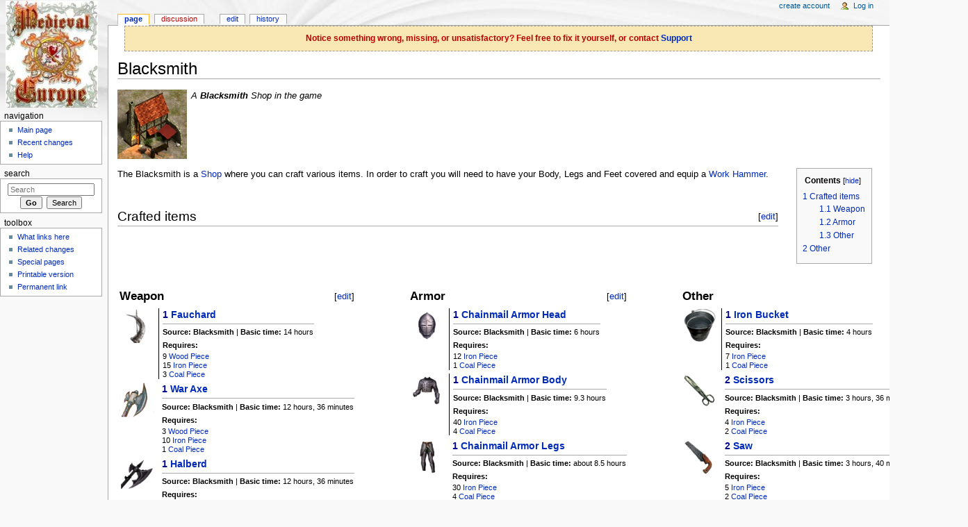

--- FILE ---
content_type: text/html; charset=UTF-8
request_url: https://wiki.medieval-europe.eu/index.php?title=Blacksmith
body_size: 7454
content:
<!DOCTYPE html>
<html lang="en" dir="ltr" class="client-nojs">
<head>
<title>Blacksmith - Medieval Europe</title>
<meta charset="UTF-8" />
<meta name="generator" content="MediaWiki 1.20.3" />
<link rel="alternate" type="application/x-wiki" title="Edit" href="/index.php?title=Blacksmith&amp;action=edit" />
<link rel="edit" title="Edit" href="/index.php?title=Blacksmith&amp;action=edit" />
<link rel="shortcut icon" href="/favicon.ico" />
<link rel="search" type="application/opensearchdescription+xml" href="/opensearch_desc.php" title="Medieval Europe (en)" />
<link rel="EditURI" type="application/rsd+xml" href="https://wiki.medieval-europe.eu/api.php?action=rsd" />
<link rel="alternate" type="application/atom+xml" title="Medieval Europe Atom feed" href="/index.php?title=Special:RecentChanges&amp;feed=atom" />
<link rel="stylesheet" href="https://wiki.medieval-europe.eu/load.php?debug=false&amp;lang=en&amp;modules=mediawiki.legacy.commonPrint%2Cshared%7Cskins.monobook&amp;only=styles&amp;skin=monobook&amp;*" />
<!--[if IE 6]><link rel="stylesheet" href="/skins/monobook/IE60Fixes.css?303" media="screen" /><![endif]-->
<!--[if IE 7]><link rel="stylesheet" href="/skins/monobook/IE70Fixes.css?303" media="screen" /><![endif]--><meta name="ResourceLoaderDynamicStyles" content="" />
<link rel="stylesheet" href="https://wiki.medieval-europe.eu/load.php?debug=false&amp;lang=en&amp;modules=site&amp;only=styles&amp;skin=monobook&amp;*" />
<style>a:lang(ar),a:lang(ckb),a:lang(fa),a:lang(kk-arab),a:lang(mzn),a:lang(ps),a:lang(ur){text-decoration:none}
/* cache key: medieval_wiki:resourceloader:filter:minify-css:7:942add635a5e13c6074607012cb20c56 */</style>

<script src="https://wiki.medieval-europe.eu/load.php?debug=false&amp;lang=en&amp;modules=startup&amp;only=scripts&amp;skin=monobook&amp;*"></script>
<script>if(window.mw){
mw.config.set({"wgCanonicalNamespace":"","wgCanonicalSpecialPageName":false,"wgNamespaceNumber":0,"wgPageName":"Blacksmith","wgTitle":"Blacksmith","wgCurRevisionId":23082,"wgArticleId":472,"wgIsArticle":true,"wgAction":"view","wgUserName":null,"wgUserGroups":["*"],"wgCategories":["Shop","ItemsNoImage"],"wgBreakFrames":false,"wgPageContentLanguage":"en","wgSeparatorTransformTable":["",""],"wgDigitTransformTable":["",""],"wgDefaultDateFormat":"dmy","wgMonthNames":["","January","February","March","April","May","June","July","August","September","October","November","December"],"wgMonthNamesShort":["","Jan","Feb","Mar","Apr","May","Jun","Jul","Aug","Sep","Oct","Nov","Dec"],"wgRelevantPageName":"Blacksmith","wgRestrictionEdit":[],"wgRestrictionMove":[]});
}</script><script>if(window.mw){
mw.loader.implement("user.options",function(){mw.user.options.set({"ccmeonemails":0,"cols":80,"date":"default","diffonly":0,"disablemail":0,"disablesuggest":0,"editfont":"default","editondblclick":0,"editsection":1,"editsectiononrightclick":0,"enotifminoredits":0,"enotifrevealaddr":0,"enotifusertalkpages":1,"enotifwatchlistpages":0,"extendwatchlist":0,"externaldiff":0,"externaleditor":0,"fancysig":0,"forceeditsummary":0,"gender":"unknown","hideminor":0,"hidepatrolled":0,"imagesize":2,"justify":0,"math":1,"minordefault":0,"newpageshidepatrolled":0,"nocache":0,"noconvertlink":0,"norollbackdiff":0,"numberheadings":0,"previewonfirst":0,"previewontop":1,"quickbar":5,"rcdays":7,"rclimit":50,"rememberpassword":0,"rows":25,"searchlimit":20,"showhiddencats":0,"showjumplinks":1,"shownumberswatching":1,"showtoc":1,"showtoolbar":1,"skin":"monobook","stubthreshold":0,"thumbsize":2,"underline":2,"uselivepreview":0,"usenewrc":0,"watchcreations":0,"watchdefault":0,"watchdeletion":0,"watchlistdays":3,
"watchlisthideanons":0,"watchlisthidebots":0,"watchlisthideliu":0,"watchlisthideminor":0,"watchlisthideown":0,"watchlisthidepatrolled":0,"watchmoves":0,"wllimit":250,"variant":"en","language":"en","searchNs0":true,"searchNs1":false,"searchNs2":false,"searchNs3":false,"searchNs4":false,"searchNs5":false,"searchNs6":false,"searchNs7":false,"searchNs8":false,"searchNs9":false,"searchNs10":false,"searchNs11":false,"searchNs12":false,"searchNs13":false,"searchNs14":false,"searchNs15":false});;},{},{});mw.loader.implement("user.tokens",function(){mw.user.tokens.set({"editToken":"+\\","watchToken":false});;},{},{});
/* cache key: medieval_wiki:resourceloader:filter:minify-js:7:c89fc005766e312c555f83b307d08d63 */
}</script>
<script>if(window.mw){
mw.loader.load(["mediawiki.page.startup","mediawiki.legacy.wikibits","mediawiki.legacy.ajax"]);
}</script>
</head>
<body class="mediawiki ltr sitedir-ltr ns-0 ns-subject page-Blacksmith skin-monobook action-view">
<div id="globalWrapper">
<div id="column-content"><div id="content" class="mw-body-primary">
	<a id="top"></a>
	<div id="siteNotice"><div id="localNotice" lang="en" dir="ltr"><div class="evidencebox" style="text-align:center">Notice something wrong, missing, or unsatisfactory? Feel free to fix it yourself, or contact <a rel="nofollow" class="external text" href="http://support.medieval-europe.eu">Support</a></div>
</div></div>
	<h1 id="firstHeading" class="firstHeading"><span dir="auto">Blacksmith</span></h1>
	<div id="bodyContent" class="mw-body">
		<div id="siteSub">From Medieval Europe</div>
		<div id="contentSub"></div>
		<div id="jump-to-nav" class="mw-jump">Jump to: <a href="#column-one">navigation</a>, <a href="#searchInput">search</a></div>

		<!-- start content -->
<div id="mw-content-text" lang="en" dir="ltr" class="mw-content-ltr"><div class="floatleft"><a href="/index.php?title=File:Blacksmith.jpg" class="image"><img alt="Blacksmith.jpg" src="/images/e/eb/Blacksmith.jpg" width="100" height="100" /></a></div><i>A <b>Blacksmith</b> Shop in the game</i>
<p><br style="clear:both" />
</p>
<div style="float:right;margin: 0 1em 2em 2em;"><table id="toc" class="toc"><tr><td><div id="toctitle"><h2>Contents</h2></div>
<ul>
<li class="toclevel-1 tocsection-1"><a href="#Crafted_items"><span class="tocnumber">1</span> <span class="toctext">Crafted items</span></a>
<ul>
<li class="toclevel-2 tocsection-2"><a href="#Weapon"><span class="tocnumber">1.1</span> <span class="toctext">Weapon</span></a></li>
<li class="toclevel-2 tocsection-3"><a href="#Armor"><span class="tocnumber">1.2</span> <span class="toctext">Armor</span></a></li>
<li class="toclevel-2 tocsection-4"><a href="#Other"><span class="tocnumber">1.3</span> <span class="toctext">Other</span></a></li>
</ul>
</li>
<li class="toclevel-1 tocsection-5"><a href="#Other_2"><span class="tocnumber">2</span> <span class="toctext">Other</span></a></li>
</ul>
</td></tr></table>
</div>
<p>The Blacksmith is a <a href="/index.php?title=Workshops" title="Workshops" class="mw-redirect">Shop</a> where you can craft various items. In order to craft you will need to have your Body, Legs and Feet covered and equip a <a href="/index.php?title=Work_Hammer" title="Work Hammer">Work Hammer</a>.
</p><p><br />
</p>
<h2><span class="editsection">[<a href="/index.php?title=Blacksmith&amp;action=edit&amp;section=1" title="Edit section: Crafted items">edit</a>]</span> <span class="mw-headline" id="Crafted_items"> Crafted items </span></h2>
<table>

<tr valign="top">
<td style="padding-right: 6em;">
<h3><span class="editsection">[<a href="/index.php?title=Blacksmith&amp;action=edit&amp;section=2" title="Edit section: Weapon">edit</a>]</span> <span class="mw-headline" id="Weapon">Weapon</span></h3>
<table border="0" cellpadding="0" cellspacing="0" style="font-size: 11px; text-align: left;margin: 0;margin-bottom: 0.5em;padding: 0; border-collapse: collapse;">

<tr style="padding: 0; margin:0">
<td valign="top" style="padding-right: 0.5em;"> <div class="center"><div class="floatnone"><a href="/index.php?title=File:Fauchard.png" class="image"><img alt="Fauchard.png" src="/images/thumb/5/5a/Fauchard.png/50px-Fauchard.png" width="50" height="50" /></a></div></div>
</td>
<td style="width: 1px; margin: 0; padding: 0; background: black;">
</td>
<td style="padding-left: 0.5em; white-space:nowrap"> <span style="font-size: 14px;color:darkblue"><b>1 <a href="/index.php?title=Fauchard" title="Fauchard">Fauchard</a></b> </span><hr /> <b>Source:</b> <strong class="selflink">Blacksmith</strong> | <b>Basic&#160;time:</b> 14 hours<br /><b>Requires:</b><p style="line-height: 1.2em; margin-top:0;margin-bottom:0;padding-top:0;padding-bottom:0;">9 <a href="/index.php?title=Wood_Piece" title="Wood Piece">Wood Piece</a><br />15 <a href="/index.php?title=Iron_Piece" title="Iron Piece">Iron Piece</a><br />3 <a href="/index.php?title=Coal_Piece" title="Coal Piece">Coal Piece</a></p>
</td></tr></table>
<table border="0" cellpadding="0" cellspacing="0" style="font-size: 11px; text-align: left;margin: 0;margin-bottom: 0.5em;padding: 0; border-collapse: collapse;">

<tr style="padding: 0; margin:0">
<td valign="top" style="padding-right: 0.5em;"> <div class="center"><div class="floatnone"><a href="/index.php?title=File:Greataxe.png" class="image"><img alt="Greataxe.png" src="/images/thumb/0/0b/Greataxe.png/50px-Greataxe.png" width="50" height="50" /></a></div></div>
</td>
<td style="width: 1px; margin: 0; padding: 0; background: black;">
</td>
<td style="padding-left: 0.5em; white-space:nowrap"> <span style="font-size: 14px;color:darkblue"><b>1 <a href="/index.php?title=War_Axe" title="War Axe">War Axe</a></b> </span><hr /> <b>Source:</b> <strong class="selflink">Blacksmith</strong> | <b>Basic&#160;time:</b> 12 hours, 36 minutes<br /><b>Requires:</b><p style="line-height: 1.2em; margin-top:0;margin-bottom:0;padding-top:0;padding-bottom:0;">3 <a href="/index.php?title=Wood_Piece" title="Wood Piece">Wood Piece</a><br />10 <a href="/index.php?title=Iron_Piece" title="Iron Piece">Iron Piece</a><br />1 <a href="/index.php?title=Coal_Piece" title="Coal Piece">Coal Piece</a></p>
</td></tr></table>
<table border="0" cellpadding="0" cellspacing="0" style="font-size: 11px; text-align: left;margin: 0;margin-bottom: 0.5em;padding: 0; border-collapse: collapse;">

<tr style="padding: 0; margin:0">
<td valign="top" style="padding-right: 0.5em;"> <div class="center"><div class="floatnone"><a href="/index.php?title=File:Halberd.png" class="image"><img alt="Halberd.png" src="/images/thumb/1/12/Halberd.png/50px-Halberd.png" width="50" height="50" /></a></div></div>
</td>
<td style="width: 1px; margin: 0; padding: 0; background: black;">
</td>
<td style="padding-left: 0.5em; white-space:nowrap"> <span style="font-size: 14px;color:darkblue"><b>1 <a href="/index.php?title=Halberd" title="Halberd">Halberd</a></b> </span><hr /> <b>Source:</b> <strong class="selflink">Blacksmith</strong> | <b>Basic&#160;time:</b> 12 hours, 36 minutes<br /><b>Requires:</b><p style="line-height: 1.2em; margin-top:0;margin-bottom:0;padding-top:0;padding-bottom:0;">9 <a href="/index.php?title=Wood_Piece" title="Wood Piece">Wood Piece</a><br />15 <a href="/index.php?title=Iron_Piece" title="Iron Piece">Iron Piece</a><br />3 <a href="/index.php?title=Coal_Piece" title="Coal Piece">Coal Piece</a></p>
</td></tr></table>
<table border="0" cellpadding="0" cellspacing="0" style="font-size: 11px; text-align: left;margin: 0;margin-bottom: 0.5em;padding: 0; border-collapse: collapse;">

<tr style="padding: 0; margin:0">
<td valign="top" style="padding-right: 0.5em;"> <div class="center"><div class="floatnone"><a href="/index.php?title=File:Longsword.png" class="image"><img alt="Longsword.png" src="/images/thumb/3/34/Longsword.png/50px-Longsword.png" width="50" height="50" /></a></div></div>
</td>
<td style="width: 1px; margin: 0; padding: 0; background: black;">
</td>
<td style="padding-left: 0.5em; white-space:nowrap"> <span style="font-size: 14px;color:darkblue"><b>1 <a href="/index.php?title=Longsword" title="Longsword">Longsword</a></b> </span><hr /> <b>Source:</b> <strong class="selflink">Blacksmith</strong> | <b>Basic&#160;time:</b> 12 hours<br /><b>Requires:</b><p style="line-height: 1.2em; margin-top:0;margin-bottom:0;padding-top:0;padding-bottom:0;">2 <a href="/index.php?title=Wood_Piece" title="Wood Piece">Wood Piece</a><br />15 <a href="/index.php?title=Iron_Piece" title="Iron Piece">Iron Piece</a><br />2 <a href="/index.php?title=Coal_Piece" title="Coal Piece">Coal Piece</a></p>
</td></tr></table>
<table border="0" cellpadding="0" cellspacing="0" style="font-size: 11px; text-align: left;margin: 0;margin-bottom: 0.5em;padding: 0; border-collapse: collapse;">

<tr style="padding: 0; margin:0">
<td valign="top" style="padding-right: 0.5em;"> <div class="center"><div class="floatnone"><a href="/index.php?title=File:Mace.png" class="image"><img alt="Mace.png" src="/images/thumb/6/63/Mace.png/50px-Mace.png" width="50" height="50" /></a></div></div>
</td>
<td style="width: 1px; margin: 0; padding: 0; background: black;">
</td>
<td style="padding-left: 0.5em; white-space:nowrap"> <span style="font-size: 14px;color:darkblue"><b>1 <a href="/index.php?title=Mace" title="Mace">Mace</a></b> </span><hr /> <b>Source:</b> <strong class="selflink">Blacksmith</strong> | <b>Basic&#160;time:</b> 10 hours<br /><b>Requires:</b><p style="line-height: 1.2em; margin-top:0;margin-bottom:0;padding-top:0;padding-bottom:0;">4 <a href="/index.php?title=Wood_Piece" title="Wood Piece">Wood Pieces</a><br />10 <a href="/index.php?title=Iron_Piece" title="Iron Piece">Iron Pieces</a><br />1 <a href="/index.php?title=Coal_Piece" title="Coal Piece">Coal Pieces</a></p>
</td></tr></table>
<table border="0" cellpadding="0" cellspacing="0" style="font-size: 11px; text-align: left;margin: 0;margin-bottom: 0.5em;padding: 0; border-collapse: collapse;">

<tr style="padding: 0; margin:0">
<td valign="top" style="padding-right: 0.5em;"> <div class="center"><div class="floatnone"><a href="/index.php?title=File:Morningstar.png" class="image"><img alt="Morningstar.png" src="/images/thumb/4/49/Morningstar.png/50px-Morningstar.png" width="50" height="50" /></a></div></div>
</td>
<td style="width: 1px; margin: 0; padding: 0; background: black;">
</td>
<td style="padding-left: 0.5em; white-space:nowrap"> <span style="font-size: 14px;color:darkblue"><b>1 <a href="/index.php?title=Morning_Star" title="Morning Star">Morning Star</a></b> </span><hr /> <b>Source:</b> <strong class="selflink">Blacksmith</strong> | <b>Basic&#160;time:</b> 10 hours<br /><b>Requires:</b><p style="line-height: 1.2em; margin-top:0;margin-bottom:0;padding-top:0;padding-bottom:0;">6 <a href="/index.php?title=Wood_Piece" title="Wood Piece">Wood Piece</a><br />12 <a href="/index.php?title=Iron_Piece" title="Iron Piece">Iron Piece</a><br />1 <a href="/index.php?title=Coal_Piece" title="Coal Piece">Coal Piece</a></p>
</td></tr></table>
<table border="0" cellpadding="0" cellspacing="0" style="font-size: 11px; text-align: left;margin: 0;margin-bottom: 0.5em;padding: 0; border-collapse: collapse;">

<tr style="padding: 0; margin:0">
<td valign="top" style="padding-right: 0.5em;"> <div class="center"><div class="floatnone"><a href="/index.php?title=File:Scimitar.png" class="image"><img alt="Scimitar.png" src="/images/thumb/e/e5/Scimitar.png/50px-Scimitar.png" width="50" height="50" /></a></div></div>
</td>
<td style="width: 1px; margin: 0; padding: 0; background: black;">
</td>
<td style="padding-left: 0.5em; white-space:nowrap"> <span style="font-size: 14px;color:darkblue"><b>1 <a href="/index.php?title=Scimitar" title="Scimitar">Scimitar</a></b> </span><hr /> <b>Source:</b> <strong class="selflink">Blacksmith</strong> | <b>Basic&#160;time:</b> 10 hours<br /><b>Requires:</b><p style="line-height: 1.2em; margin-top:0;margin-bottom:0;padding-top:0;padding-bottom:0;">2 <a href="/index.php?title=Wood_Piece" title="Wood Piece">Wood Piece</a><br />14 <a href="/index.php?title=Iron_Piece" title="Iron Piece">Iron Piece</a><br />1 <a href="/index.php?title=Coal_Piece" title="Coal Piece">Coal Piece</a></p>
</td></tr></table>
<table border="0" cellpadding="0" cellspacing="0" style="font-size: 11px; text-align: left;margin: 0;margin-bottom: 0.5em;padding: 0; border-collapse: collapse;">

<tr style="padding: 0; margin:0">
<td valign="top" style="padding-right: 0.5em;"> <div class="center"><div class="floatnone"><a href="/index.php?title=File:Short_sword.png" class="image"><img alt="Short sword.png" src="/images/thumb/3/35/Short_sword.png/50px-Short_sword.png" width="50" height="50" /></a></div></div>
</td>
<td style="width: 1px; margin: 0; padding: 0; background: black;">
</td>
<td style="padding-left: 0.5em; white-space:nowrap"> <span style="font-size: 14px;color:darkblue"><b>1 <a href="/index.php?title=Short_Sword" title="Short Sword">Short Sword</a></b> </span><hr /> <b>Source:</b> <strong class="selflink">Blacksmith</strong> | <b>Basic&#160;time:</b> 8 hours<br /><b>Requires:</b><p style="line-height: 1.2em; margin-top:0;margin-bottom:0;padding-top:0;padding-bottom:0;">2 <a href="/index.php?title=Wood_Piece" title="Wood Piece">Wood Piece</a><br />10 <a href="/index.php?title=Iron_Piece" title="Iron Piece">Iron Piece</a><br />1 <a href="/index.php?title=Coal_Piece" title="Coal Piece">Coal Piece</a></p>
</td></tr></table>
<table border="0" cellpadding="0" cellspacing="0" style="font-size: 11px; text-align: left;margin: 0;margin-bottom: 0.5em;padding: 0; border-collapse: collapse;">

<tr style="padding: 0; margin:0">
<td valign="top" style="padding-right: 0.5em;"> <div class="center"><div class="floatnone"><a href="/index.php?title=File:Warhammer.png" class="image"><img alt="Warhammer.png" src="/images/thumb/a/a5/Warhammer.png/50px-Warhammer.png" width="50" height="50" /></a></div></div>
</td>
<td style="width: 1px; margin: 0; padding: 0; background: black;">
</td>
<td style="padding-left: 0.5em; white-space:nowrap"> <span style="font-size: 14px;color:darkblue"><b>1 <a href="/index.php?title=War_Hammer" title="War Hammer">War Hammer</a></b> </span><hr /> <b>Source:</b> <strong class="selflink">Blacksmith</strong> | <b>Basic&#160;time:</b> 10 hours<br /><b>Requires:</b><p style="line-height: 1.2em; margin-top:0;margin-bottom:0;padding-top:0;padding-bottom:0;">6 <a href="/index.php?title=Wood_Piece" title="Wood Piece">Wood Piece</a><br />10 <a href="/index.php?title=Iron_Piece" title="Iron Piece">Iron Piece</a><br />1 <a href="/index.php?title=Coal_Piece" title="Coal Piece">Coal Piece</a></p>
</td></tr></table>
</td>
<td style="padding-right: 6em;">
<h3><span class="editsection">[<a href="/index.php?title=Blacksmith&amp;action=edit&amp;section=3" title="Edit section: Armor">edit</a>]</span> <span class="mw-headline" id="Armor">Armor</span></h3>
<table border="0" cellpadding="0" cellspacing="0" style="font-size: 11px; text-align: left;margin: 0;margin-bottom: 0.5em;padding: 0; border-collapse: collapse;">

<tr style="padding: 0; margin:0">
<td valign="top" style="padding-right: 0.5em;"> <div class="center"><div class="floatnone"><a href="/index.php?title=File:Chainmail_armor_head.png" class="image"><img alt="Chainmail armor head.png" src="/images/thumb/1/1e/Chainmail_armor_head.png/50px-Chainmail_armor_head.png" width="50" height="50" /></a></div></div>
</td>
<td style="width: 1px; margin: 0; padding: 0; background: black;">
</td>
<td style="padding-left: 0.5em; white-space:nowrap"> <span style="font-size: 14px;color:darkblue"><b>1 <a href="/index.php?title=Chainmail_Armor_Head" title="Chainmail Armor Head">Chainmail Armor Head</a></b> </span><hr /> <b>Source:</b> <strong class="selflink">Blacksmith</strong> | <b>Basic&#160;time:</b> 6 hours<br /><b>Requires:</b><p style="line-height: 1.2em; margin-top:0;margin-bottom:0;padding-top:0;padding-bottom:0;">12 <a href="/index.php?title=Iron_Piece" title="Iron Piece">Iron Piece</a><br />1 <a href="/index.php?title=Coal_Piece" title="Coal Piece">Coal Piece</a></p>
</td></tr></table>
<table border="0" cellpadding="0" cellspacing="0" style="font-size: 11px; text-align: left;margin: 0;margin-bottom: 0.5em;padding: 0; border-collapse: collapse;">

<tr style="padding: 0; margin:0">
<td valign="top" style="padding-right: 0.5em;"> <div class="center"><div class="floatnone"><a href="/index.php?title=File:Chainmail_armor_body.png" class="image"><img alt="Chainmail armor body.png" src="/images/thumb/0/0f/Chainmail_armor_body.png/50px-Chainmail_armor_body.png" width="50" height="50" /></a></div></div>
</td>
<td style="width: 1px; margin: 0; padding: 0; background: black;">
</td>
<td style="padding-left: 0.5em; white-space:nowrap"> <span style="font-size: 14px;color:darkblue"><b>1 <a href="/index.php?title=Chainmail_Armor_Body" title="Chainmail Armor Body">Chainmail Armor Body</a></b> </span><hr /> <b>Source:</b> <strong class="selflink">Blacksmith</strong> | <b>Basic&#160;time:</b> 9.3 hours<br /><b>Requires:</b><p style="line-height: 1.2em; margin-top:0;margin-bottom:0;padding-top:0;padding-bottom:0;">40 <a href="/index.php?title=Iron_Piece" title="Iron Piece">Iron Piece</a><br />4 <a href="/index.php?title=Coal_Piece" title="Coal Piece">Coal Piece</a></p>
</td></tr></table>
<table border="0" cellpadding="0" cellspacing="0" style="font-size: 11px; text-align: left;margin: 0;margin-bottom: 0.5em;padding: 0; border-collapse: collapse;">

<tr style="padding: 0; margin:0">
<td valign="top" style="padding-right: 0.5em;"> <div class="center"><div class="floatnone"><a href="/index.php?title=File:Chainmail_armor_legs.png" class="image"><img alt="Chainmail armor legs.png" src="/images/thumb/d/df/Chainmail_armor_legs.png/50px-Chainmail_armor_legs.png" width="50" height="50" /></a></div></div>
</td>
<td style="width: 1px; margin: 0; padding: 0; background: black;">
</td>
<td style="padding-left: 0.5em; white-space:nowrap"> <span style="font-size: 14px;color:darkblue"><b>1 <a href="/index.php?title=Chainmail_Armor_Legs" title="Chainmail Armor Legs">Chainmail Armor Legs</a></b> </span><hr /> <b>Source:</b> <strong class="selflink">Blacksmith</strong> | <b>Basic&#160;time:</b> about 8.5 hours<br /><b>Requires:</b><p style="line-height: 1.2em; margin-top:0;margin-bottom:0;padding-top:0;padding-bottom:0;">30 <a href="/index.php?title=Iron_Piece" title="Iron Piece">Iron Piece</a><br />4 <a href="/index.php?title=Coal_Piece" title="Coal Piece">Coal Piece</a></p>
</td></tr></table>
<table border="0" cellpadding="0" cellspacing="0" style="font-size: 11px; text-align: left;margin: 0;margin-bottom: 0.5em;padding: 0; border-collapse: collapse;">

<tr style="padding: 0; margin:0">
<td valign="top" style="padding-right: 0.5em;"> <div class="center"><div class="floatnone"><a href="/index.php?title=File:Chainmail_armor_feet.png" class="image"><img alt="Chainmail armor feet.png" src="/images/thumb/5/50/Chainmail_armor_feet.png/50px-Chainmail_armor_feet.png" width="50" height="50" /></a></div></div>
</td>
<td style="width: 1px; margin: 0; padding: 0; background: black;">
</td>
<td style="padding-left: 0.5em; white-space:nowrap"> <span style="font-size: 14px;color:darkblue"><b>1 <a href="/index.php?title=Chainmail_Armor_Feet" title="Chainmail Armor Feet">Chainmail Armor Feet</a></b> </span><hr /> <b>Source:</b> <strong class="selflink">Blacksmith</strong> | <b>Basic&#160;time:</b> about 8.5 hours<br /><b>Requires:</b><p style="line-height: 1.2em; margin-top:0;margin-bottom:0;padding-top:0;padding-bottom:0;">15 <a href="/index.php?title=Iron_Piece" title="Iron Piece">Iron Piece</a><br />2 <a href="/index.php?title=Coal_Piece" title="Coal Piece">Coal Piece</a></p>
</td></tr></table>
<table border="0" cellpadding="0" cellspacing="0" style="font-size: 11px; text-align: left;margin: 0;margin-bottom: 0.5em;padding: 0; border-collapse: collapse;">

<tr style="padding: 0; margin:0">
<td valign="top" style="padding-right: 0.5em;"> <div class="center"><div class="floatnone"><a href="/index.php?title=File:Chainmail_armor_shield.png" class="image"><img alt="Chainmail armor shield.png" src="/images/thumb/f/f3/Chainmail_armor_shield.png/50px-Chainmail_armor_shield.png" width="50" height="50" /></a></div></div>
</td>
<td style="width: 1px; margin: 0; padding: 0; background: black;">
</td>
<td style="padding-left: 0.5em; white-space:nowrap"> <span style="font-size: 14px;color:darkblue"><b>1 <a href="/index.php?title=Chainmail_Armor_Shield" title="Chainmail Armor Shield">Chainmail Armor Shield</a></b> </span><hr /> <b>Source:</b> <strong class="selflink">Blacksmith</strong> | <b>Basic&#160;time:</b> 8 hours<br /><b>Requires:</b><p style="line-height: 1.2em; margin-top:0;margin-bottom:0;padding-top:0;padding-bottom:0;">20 <a href="/index.php?title=Iron_Piece" title="Iron Piece">Iron Piece</a><br />2 <a href="/index.php?title=Coal_Piece" title="Coal Piece">Coal Piece</a></p>
</td></tr></table>
<table border="0" cellpadding="0" cellspacing="0" style="font-size: 11px; text-align: left;margin: 0;margin-bottom: 0.5em;padding: 0; border-collapse: collapse;">

<tr style="padding: 0; margin:0">
<td valign="top" style="padding-right: 0.5em;"> <div class="center"><div class="floatnone"><a href="/index.php?title=File:Iron_helmet_2.png" class="image"><img alt="Iron helmet 2.png" src="/images/thumb/c/c2/Iron_helmet_2.png/50px-Iron_helmet_2.png" width="50" height="50" /></a></div></div>
</td>
<td style="width: 1px; margin: 0; padding: 0; background: black;">
</td>
<td style="padding-left: 0.5em; white-space:nowrap"> <span style="font-size: 14px;color:darkblue"><b>1 <a href="/index.php?title=Platemail_Armor_Head" title="Platemail Armor Head">Platemail Armor Head</a></b> </span><hr /> <b>Source:</b> <strong class="selflink">Blacksmith</strong> | <b>Basic&#160;time:</b> 8 hours<br /><b>Requires:</b><p style="line-height: 1.2em; margin-top:0;margin-bottom:0;padding-top:0;padding-bottom:0;">20 <a href="/index.php?title=Iron_Piece" title="Iron Piece">Iron Piece</a><br />2<a href="/index.php?title=Coal_Piece" title="Coal Piece">Coal Piece</a></p>
</td></tr></table>
<table border="0" cellpadding="0" cellspacing="0" style="font-size: 11px; text-align: left;margin: 0;margin-bottom: 0.5em;padding: 0; border-collapse: collapse;">

<tr style="padding: 0; margin:0">
<td valign="top" style="padding-right: 0.5em;"> <div class="center"><div class="floatnone"><a href="/index.php?title=File:Plate_armor.png" class="image"><img alt="Plate armor.png" src="/images/thumb/9/9b/Plate_armor.png/50px-Plate_armor.png" width="50" height="50" /></a></div></div>
</td>
<td style="width: 1px; margin: 0; padding: 0; background: black;">
</td>
<td style="padding-left: 0.5em; white-space:nowrap"> <span style="font-size: 14px;color:darkblue"><b>1 <a href="/index.php?title=Platemail_Armor_Body" title="Platemail Armor Body">Platemail Armor Body</a></b> </span><hr /> <b>Source:</b> <strong class="selflink">Blacksmith</strong> | <b>Basic&#160;time:</b> 12 hours<br /><b>Requires:</b><p style="line-height: 1.2em; margin-top:0;margin-bottom:0;padding-top:0;padding-bottom:0;">70 <a href="/index.php?title=Iron_Piece" title="Iron Piece">Iron Piece</a><br />7 <a href="/index.php?title=Coal_Piece" title="Coal Piece">Coal Piece</a></p>
</td></tr></table>
<table border="0" cellpadding="0" cellspacing="0" style="font-size: 11px; text-align: left;margin: 0;margin-bottom: 0.5em;padding: 0; border-collapse: collapse;">

<tr style="padding: 0; margin:0">
<td valign="top" style="padding-right: 0.5em;"> <div class="center"><div class="floatnone"><a href="/index.php?title=File:Platemail_armor_legs.png" class="image"><img alt="Platemail armor legs.png" src="/images/thumb/e/e2/Platemail_armor_legs.png/50px-Platemail_armor_legs.png" width="50" height="50" /></a></div></div>
</td>
<td style="width: 1px; margin: 0; padding: 0; background: black;">
</td>
<td style="padding-left: 0.5em; white-space:nowrap"> <span style="font-size: 14px;color:darkblue"><b>1 <a href="/index.php?title=Platemail_Armor_Legs" title="Platemail Armor Legs">Platemail Armor Legs</a></b> </span><hr /> <b>Source:</b> <strong class="selflink">Blacksmith</strong> | <b>Basic&#160;time:</b> 10 hours<br /><b>Requires:</b><p style="line-height: 1.2em; margin-top:0;margin-bottom:0;padding-top:0;padding-bottom:0;">50 <a href="/index.php?title=Iron_Piece" title="Iron Piece">Iron Piece</a><br />5<a href="/index.php?title=Coal_Piece" title="Coal Piece">Coal Piece</a></p>
</td></tr></table>
<table border="0" cellpadding="0" cellspacing="0" style="font-size: 11px; text-align: left;margin: 0;margin-bottom: 0.5em;padding: 0; border-collapse: collapse;">

<tr style="padding: 0; margin:0">
<td valign="top" style="padding-right: 0.5em;"> <div class="center"><div class="floatnone"><a href="/index.php?title=File:Iron_shoes_armor_1.png" class="image"><img alt="Iron shoes armor 1.png" src="/images/thumb/a/a4/Iron_shoes_armor_1.png/50px-Iron_shoes_armor_1.png" width="50" height="50" /></a></div></div>
</td>
<td style="width: 1px; margin: 0; padding: 0; background: black;">
</td>
<td style="padding-left: 0.5em; white-space:nowrap"> <span style="font-size: 14px;color:darkblue"><b>1 <a href="/index.php?title=Platemail_Armor_Feet" title="Platemail Armor Feet">Platemail Armor Feet</a></b> </span><hr /> <b>Source:</b> <strong class="selflink">Blacksmith</strong> | <b>Basic&#160;time:</b> 8 hours<br /><b>Requires:</b><p style="line-height: 1.2em; margin-top:0;margin-bottom:0;padding-top:0;padding-bottom:0;">20 <a href="/index.php?title=Iron_Piece" title="Iron Piece">Iron Piece</a><br />2 <a href="/index.php?title=Coal_Piece" title="Coal Piece">Coal Piece</a></p>
</td></tr></table>
<table border="0" cellpadding="0" cellspacing="0" style="font-size: 11px; text-align: left;margin: 0;margin-bottom: 0.5em;padding: 0; border-collapse: collapse;">

<tr style="padding: 0; margin:0">
<td valign="top" style="padding-right: 0.5em;"> <div class="center"><div class="floatnone"><a href="/index.php?title=File:Iron_normanshield_1.png" class="image"><img alt="Iron normanshield 1.png" src="/images/thumb/6/60/Iron_normanshield_1.png/50px-Iron_normanshield_1.png" width="50" height="50" /></a></div></div>
</td>
<td style="width: 1px; margin: 0; padding: 0; background: black;">
</td>
<td style="padding-left: 0.5em; white-space:nowrap"> <span style="font-size: 14px;color:darkblue"><b>1 <a href="/index.php?title=Platemail_Armor_Shield" title="Platemail Armor Shield">Platemail Armor Shield</a></b> </span><hr /> <b>Source:</b> <strong class="selflink">Blacksmith</strong> | <b>Basic&#160;time:</b> 10.6 hours<br /><b>Requires:</b><p style="line-height: 1.2em; margin-top:0;margin-bottom:0;padding-top:0;padding-bottom:0;">50 <a href="/index.php?title=Iron_Piece" title="Iron Piece">Iron Piece</a><br />5 <a href="/index.php?title=Coal_Piece" title="Coal Piece">Coal Piece</a></p>
</td></tr></table>
<table border="0" cellpadding="0" cellspacing="0" style="font-size: 11px; text-align: left;margin: 0;margin-bottom: 0.5em;padding: 0; border-collapse: collapse;">

<tr style="padding: 0; margin:0">
<td valign="top" style="padding-right: 0.5em;"> <div class="center"><div class="floatnone"><a href="/index.php?title=File:Wooden_normanshield_1.png" class="image"><img alt="Wooden normanshield 1.png" src="/images/thumb/e/ea/Wooden_normanshield_1.png/50px-Wooden_normanshield_1.png" width="50" height="50" /></a></div></div>
</td>
<td style="width: 1px; margin: 0; padding: 0; background: black;">
</td>
<td style="padding-left: 0.5em; white-space:nowrap"> <span style="font-size: 14px;color:darkblue"><b>1 <a href="/index.php?title=Wooden_Norman_Shield" title="Wooden Norman Shield">Wooden Norman Shield</a></b> </span><hr /> <b>Source:</b> <a href="/index.php?title=Carpenter" title="Carpenter">Carpenter</a> | <b>Basic&#160;time:</b> 8&#160;hours<br /><b>Requires:</b><p style="line-height: 1.2em; margin-top:0;margin-bottom:0;padding-top:0;padding-bottom:0;">20 <a href="/index.php?title=Wood_Piece" title="Wood Piece">Wood Piece</a></p>
</td></tr></table>
</td>
<td style="padding-right: 6em;">
<h3><span class="editsection">[<a href="/index.php?title=Blacksmith&amp;action=edit&amp;section=4" title="Edit section: Other">edit</a>]</span> <span class="mw-headline" id="Other">Other</span></h3>
<table border="0" cellpadding="0" cellspacing="0" style="font-size: 11px; text-align: left;margin: 0;margin-bottom: 0.5em;padding: 0; border-collapse: collapse;">

<tr style="padding: 0; margin:0">
<td valign="top" style="padding-right: 0.5em;"> <div class="center"><div class="floatnone"><a href="/index.php?title=File:Iron_bucket.png" class="image"><img alt="Iron bucket.png" src="/images/thumb/0/0f/Iron_bucket.png/50px-Iron_bucket.png" width="50" height="50" /></a></div></div>
</td>
<td style="width: 1px; margin: 0; padding: 0; background: black;">
</td>
<td style="padding-left: 0.5em; white-space:nowrap"> <span style="font-size: 14px;color:darkblue"><b>1 <a href="/index.php?title=Iron_Bucket" title="Iron Bucket">Iron Bucket</a></b> </span><hr /> <b>Source:</b> <strong class="selflink">Blacksmith</strong> | <b>Basic&#160;time:</b> 4 hours<br /><b>Requires:</b><p style="line-height: 1.2em; margin-top:0;margin-bottom:0;padding-top:0;padding-bottom:0;">7 <a href="/index.php?title=Iron_Piece" title="Iron Piece">Iron Piece</a><br />1 <a href="/index.php?title=Coal_Piece" title="Coal Piece">Coal Piece</a></p>
</td></tr></table>
<table border="0" cellpadding="0" cellspacing="0" style="font-size: 11px; text-align: left;margin: 0;margin-bottom: 0.5em;padding: 0; border-collapse: collapse;">

<tr style="padding: 0; margin:0">
<td valign="top" style="padding-right: 0.5em;"> <div class="center"><div class="floatnone"><a href="/index.php?title=File:Scissors.png" class="image"><img alt="Scissors.png" src="/images/thumb/9/92/Scissors.png/50px-Scissors.png" width="50" height="50" /></a></div></div>
</td>
<td style="width: 1px; margin: 0; padding: 0; background: black;">
</td>
<td style="padding-left: 0.5em; white-space:nowrap"> <span style="font-size: 14px;color:darkblue"><b>2 <a href="/index.php?title=Scissors" title="Scissors">Scissors</a></b> </span><hr /> <b>Source:</b> <strong class="selflink">Blacksmith</strong> | <b>Basic&#160;time:</b> 3 hours, 36 minutes<br /><b>Requires:</b><p style="line-height: 1.2em; margin-top:0;margin-bottom:0;padding-top:0;padding-bottom:0;">4 <a href="/index.php?title=Iron_Piece" title="Iron Piece">Iron Piece</a><br />2 <a href="/index.php?title=Coal_Piece" title="Coal Piece">Coal Piece</a></p>
</td></tr></table>
<table border="0" cellpadding="0" cellspacing="0" style="font-size: 11px; text-align: left;margin: 0;margin-bottom: 0.5em;padding: 0; border-collapse: collapse;">

<tr style="padding: 0; margin:0">
<td valign="top" style="padding-right: 0.5em;"> <div class="center"><div class="floatnone"><a href="/index.php?title=File:Saw.png" class="image"><img alt="Saw.png" src="/images/thumb/0/0a/Saw.png/50px-Saw.png" width="50" height="50" /></a></div></div>
</td>
<td style="width: 1px; margin: 0; padding: 0; background: black;">
</td>
<td style="padding-left: 0.5em; white-space:nowrap"> <span style="font-size: 14px;color:darkblue"><b>2 <a href="/index.php?title=Saw" title="Saw">Saw</a></b> </span><hr /> <b>Source:</b> <strong class="selflink">Blacksmith</strong> | <b>Basic&#160;time:</b> 3 hours, 40 minutes<br /><b>Requires:</b><p style="line-height: 1.2em; margin-top:0;margin-bottom:0;padding-top:0;padding-bottom:0;">5 <a href="/index.php?title=Iron_Piece" title="Iron Piece">Iron Piece</a><br />2 <a href="/index.php?title=Coal_Piece" title="Coal Piece">Coal Piece</a></p>
</td></tr></table>
</td></tr>
</table>
<h2><span class="editsection">[<a href="/index.php?title=Blacksmith&amp;action=edit&amp;section=5" title="Edit section: Other">edit</a>]</span> <span class="mw-headline" id="Other_2"> Other </span></h2>
<p>You may hire one other players to work in your <b><a href="/index.php?title=Workshops" title="Workshops" class="mw-redirect">Shop</a></b>by writing a work contract. Both characters will be able to craft, but not at the same time and only the owner has access to the shop's inventory. If an hourly wage is set in the contract, the contractor will be paid after every crafting action as long as there are enough silver coins in the shop's inventory. 
</p><p><br />
</p>
<table class="hor-minimalist-a">

<tr>
<th colspan="2"> List of all Buildings an locations in game
</th></tr>
<tr>
<td style="width: 1%"><a href="/index.php?title=Basic_Resources" title="Basic Resources">Basic Resources</a>
</td>
<td><a href="/index.php?title=Forest" title="Forest">Forest</a> • <a href="/index.php?title=Fish_Shoal" title="Fish Shoal">Fish Shoal</a>  • <a href="/index.php?title=Gold_Mine" title="Gold Mine">Gold Mine</a> • <a href="/index.php?title=Stone_Mine" title="Stone Mine">Stone Mine</a> • <a href="/index.php?title=Coal_Mine" title="Coal Mine">Coal Mine</a> • <a href="/index.php?title=White_Sand_Cave" title="White Sand Cave">White Sand Cave</a> • <a href="/index.php?title=Saltern" title="Saltern">Saltern</a> • <a href="/index.php?title=Clay_Mine" title="Clay Mine">Clay Mine</a> • <a href="/index.php?title=Iron_Mine" title="Iron Mine">Iron Mine</a>
</td></tr>
<tr>
<td><a href="/index.php?title=Farm" title="Farm">Farms</a> and Fields
</td>
<td> <a href="/index.php?title=Field" title="Field">Field</a> • <a href="/index.php?title=Cow_Farm" title="Cow Farm">Cow Farm</a> • <a href="/index.php?title=Sheep_Farm" title="Sheep Farm">Sheep Farm</a> • <a href="/index.php?title=Pigs_Farm" title="Pigs Farm">Pigs Farm</a> • <a href="/index.php?title=Silkworms_Farm" title="Silkworms Farm">Silkworms Farm</a> • <a href="/index.php?title=Bees_Farm" title="Bees Farm">Bees Farm</a>
</td></tr>
<tr>
<td><a href="/index.php?title=Shop" title="Shop">Shops</a>
</td>
<td><a href="/index.php?title=Inn" title="Inn">Inn</a> • <strong class="selflink">Blacksmith</strong> • <a href="/index.php?title=Carpenter" title="Carpenter">Carpenter</a> • <a href="/index.php?title=Tailor" title="Tailor">Tailor</a> • <a href="/index.php?title=Herbalist" title="Herbalist">Herbalist</a> • <a href="/index.php?title=Goldsmith" title="Goldsmith">Goldsmith</a> • <a href="/index.php?title=Potter" title="Potter">Potter</a> • <a href="/index.php?title=Distillery" title="Distillery">Distillery</a>
</td></tr>
<tr>
<td>Government&#160;Structures
</td>
<td><a href="/index.php?title=Royal_Palace" title="Royal Palace">Royal Palace</a> • <a href="/index.php?title=Castle" title="Castle">Castle</a> • <a href="/index.php?title=Village" title="Village">Village</a> • <a href="/index.php?title=Court" title="Court">Court</a> • <a href="/index.php?title=Barracks_and_Prisons" title="Barracks and Prisons">Barracks and Prisons</a> <a href="/index.php?title=Barracks_and_Prisons_-_Level_2" title="Barracks and Prisons - Level 2"> (Level 2)</a> • <a href="/index.php?title=Academy" title="Academy">Academy</a> • <a href="/index.php?title=Training_Grounds" title="Training Grounds">Training Grounds</a> • <a href="/index.php?title=Tavern" title="Tavern">Tavern</a> • <a href="/index.php?title=Market" title="Market">Market</a> • <a href="/index.php?title=Harbor" title="Harbor">Harbor</a> • <a href="/index.php?title=Watch_Tower" title="Watch Tower">Watch Tower</a>
</td></tr>
<tr>
<td>Religious Structures
</td>
<td><a href="/index.php?title=Religious_Structure_level_1" title="Religious Structure level 1"> Level 1 (Head Quarter)</a> • <a href="/index.php?title=Religious_Structure_level_2" title="Religious Structure level 2"> Level 2</a> • <a href="/index.php?title=Religious_Structure_level_3" title="Religious Structure level 3"> Level 3</a> • <a href="/index.php?title=Religious_Structure_level_4" title="Religious Structure level 4"> Level 4</a>
</td></tr>
<tr>
<td>Other
</td>
<td><a href="/index.php?title=Dump" title="Dump">Dump</a> • <a href="/index.php?title=Building_Site" title="Building Site">Building Site</a> • <a href="/index.php?title=Battlefield" title="Battlefield">Battlefield</a> • <a href="/index.php?title=Well" title="Well">Well</a> • <a href="/index.php?title=House" title="House">House</a>
</td></tr>
<tr>
<td>Related article
</td>
<td><a href="/index.php?title=Kingdom_(Community)_Projects" title="Kingdom (Community) Projects">Kingdom (Community) Projects</a> • <a href="/index.php?title=Structure_Control_Requirements" title="Structure Control Requirements">Structure Control Requirements</a>
</td></tr>
</table>

<!-- 
NewPP limit report
Preprocessor visited node count: 1403/1000000
Preprocessor generated node count: 1614/1000000
Post-expand include size: 37560/2097152 bytes
Template argument size: 3844/2097152 bytes
Highest expansion depth: 5/40
Expensive parser function count: 0/100
-->
</div><div class="printfooter">
Retrieved from "<a href="https://wiki.medieval-europe.eu/index.php?title=Blacksmith&amp;oldid=23082">https://wiki.medieval-europe.eu/index.php?title=Blacksmith&amp;oldid=23082</a>"</div>
		<div id='catlinks' class='catlinks'><div id="mw-normal-catlinks" class="mw-normal-catlinks"><a href="/index.php?title=Special:Categories" title="Special:Categories">Categories</a>: <ul><li><a href="/index.php?title=Category:Shop" title="Category:Shop">Shop</a></li><li><a href="/index.php?title=Category:ItemsNoImage" title="Category:ItemsNoImage">ItemsNoImage</a></li></ul></div></div>		<!-- end content -->
				<div class="visualClear"></div>
	</div>
</div></div>
<div id="column-one">
	<div id="p-cactions" class="portlet">
		<h5>Views</h5>
		<div class="pBody">
			<ul>
				<li id="ca-nstab-main" class="selected"><a href="/index.php?title=Blacksmith" primary="1" context="subject" title="View the content page [c]" accesskey="c">Page</a></li>
				<li id="ca-talk" class="new"><a href="/index.php?title=Talk:Blacksmith&amp;action=edit&amp;redlink=1" primary="1" context="talk" title="Discussion about the content page [t]" accesskey="t">Discussion</a></li>
				<li id="ca-edit"><a href="/index.php?title=Blacksmith&amp;action=edit" primary="1" title="You can edit this page. Please use the preview button before saving [e]" accesskey="e">Edit</a></li>
				<li id="ca-history"><a href="/index.php?title=Blacksmith&amp;action=history" rel="archives" title="Past revisions of this page [h]" accesskey="h">History</a></li>
			</ul>
		</div>
	</div>
	<div class="portlet" id="p-personal">
		<h5>Personal tools</h5>
		<div class="pBody">
			<ul>
				<li id="pt-createaccount"><a href="/index.php?title=Special:UserLogin&amp;returnto=Blacksmith&amp;type=signup">Create account</a></li>
				<li id="pt-login"><a href="/index.php?title=Special:UserLogin&amp;returnto=Blacksmith" title="You are encouraged to log in; however, it is not mandatory [o]" accesskey="o">Log in</a></li>
			</ul>
		</div>
	</div>
	<div class="portlet" id="p-logo">
<a href="/index.php?title=Main_Page" style="background-image: url(/skins/common/images/melogo.jpg);" title="Visit the main page"></a>
	</div>
	<div class="generated-sidebar portlet" id="p-navigation">
		<h5>Navigation</h5>
		<div class='pBody'>
			<ul>
				<li id="n-mainpage-description"><a href="/index.php?title=Main_Page" title="Visit the main page [z]" accesskey="z">Main page</a></li>
				<li id="n-recentchanges"><a href="/index.php?title=Special:RecentChanges" title="A list of recent changes in the wiki [r]" accesskey="r">Recent changes</a></li>
				<li id="n-help"><a href="/index.php?title=Help:Contents" title="The place to find out">Help</a></li>
			</ul>
		</div>
	</div>
	<div id="p-search" class="portlet">
		<h5><label for="searchInput">Search</label></h5>
		<div id="searchBody" class="pBody">
			<form action="/index.php" id="searchform">
				<input type='hidden' name="title" value="Special:Search"/>
				<input type="search" name="search" title="Search Medieval Europe [f]" accesskey="f" id="searchInput" />
				<input type="submit" name="go" value="Go" title="Go to a page with this exact name if exists" id="searchGoButton" class="searchButton" />&#160;
				<input type="submit" name="fulltext" value="Search" title="Search the pages for this text" id="mw-searchButton" class="searchButton" />
			</form>
		</div>
	</div>
	<div class="portlet" id="p-tb">
		<h5>Toolbox</h5>
		<div class="pBody">
			<ul>
				<li id="t-whatlinkshere"><a href="/index.php?title=Special:WhatLinksHere/Blacksmith" title="A list of all wiki pages that link here [j]" accesskey="j">What links here</a></li>
				<li id="t-recentchangeslinked"><a href="/index.php?title=Special:RecentChangesLinked/Blacksmith" title="Recent changes in pages linked from this page [k]" accesskey="k">Related changes</a></li>
				<li id="t-specialpages"><a href="/index.php?title=Special:SpecialPages" title="A list of all special pages [q]" accesskey="q">Special pages</a></li>
				<li id="t-print"><a href="/index.php?title=Blacksmith&amp;printable=yes" rel="alternate" title="Printable version of this page [p]" accesskey="p">Printable version</a></li>
				<li id="t-permalink"><a href="/index.php?title=Blacksmith&amp;oldid=23082" title="Permanent link to this revision of the page">Permanent link</a></li>
			</ul>
		</div>
	</div>
</div><!-- end of the left (by default at least) column -->
<div class="visualClear"></div>
<div id="footer">
	<div id="f-poweredbyico">
		<a href="//www.mediawiki.org/"><img src="/skins/common/images/poweredby_mediawiki_88x31.png" alt="Powered by MediaWiki" width="88" height="31" /></a>
	</div>
	<ul id="f-list">
		<li id="lastmod"> This page was last modified on 21 January 2021, at 22:38.</li>
		<li id="viewcount">This page has been accessed 56,813 times.</li>
		<li id="privacy"><a href="/index.php?title=Medieval_Europe:Privacy_policy" title="Medieval Europe:Privacy policy">Privacy policy</a></li>
		<li id="about"><a href="/index.php?title=Medieval_Europe:About" title="Medieval Europe:About">About Medieval Europe</a></li>
		<li id="disclaimer"><a href="/index.php?title=Medieval_Europe:General_disclaimer" title="Medieval Europe:General disclaimer">Disclaimers</a></li>
	</ul>
</div>
</div>
<script>if(window.mw){
mw.loader.state({"site":"loading","user":"missing","user.groups":"ready"});
}</script>
<script>if(window.mw){
mw.loader.load(["mediawiki.user","mediawiki.page.ready","mediawiki.searchSuggest"], null, true);
}</script>
<script src="https://wiki.medieval-europe.eu/load.php?debug=false&amp;lang=en&amp;modules=site&amp;only=scripts&amp;skin=monobook&amp;*"></script>
<!-- Served in 0.226 secs. --></body></html>

--- FILE ---
content_type: text/css; charset=utf-8
request_url: https://wiki.medieval-europe.eu/load.php?debug=false&lang=en&modules=site&only=styles&skin=monobook&*
body_size: 542
content:
.evidencebox{padding:8px;border:1px dashed #999;text-align:left;color:#b00;background-color:#f9e8b3;font-size:12px;font-weight:bold}.normalbox{width:100%;padding:5px 3px;border:1px dashed #000;color:#000;background-color:#C1DAD6;font-size:12px;font-weight:bold;margin:5px 0px}.item-details{font-size:1em;margin:5px;width:30%;border-collapse:collapse}.item-details th{background-color:#777777;color:#fff;padding:0px 2px}.item-details td{border:1px solid #ccc;padding:0px 2px}.hor-minimalist-a{font-size:11px;background:#fff;margin:5px;width:auto;border-spacing:3px;border-collapse:separate;text-align:left}.hor-minimalist-a th{font-size:11px;font-weight:bold;padding:5px 4px;background-color:#f9e8b3;border-bottom:2px solid}.hor-minimalist-a td{color:#333;padding:4px 4px 0px 4px;border-bottom:1px solid #ccc}.hor-minimalist-a tbody tr:hover td{background-color:#b3ecff}table#mainpagenavigation{border-collapse:collapse}table#mainpagenavigation td{border:1px solid #ccc;padding:4px;margin:5px;vertical-align:top}.header{line-height:40px;background-color:#887d3d;color:#fff}.item{width:120px;height:30px;background-color:#ccc;text-align:center;padding-top:5px;border:1px solid #999}.note{width:100%;text-align:center;font-weight:bold;color:#cc0000}
/* cache key: medieval_wiki:resourceloader:filter:minify-css:7:8cc985c80e14ef96ef08af139cd5f3cb */

--- FILE ---
content_type: text/javascript; charset=utf-8
request_url: https://wiki.medieval-europe.eu/load.php?debug=false&lang=en&modules=startup&only=scripts&skin=monobook&*
body_size: 11263
content:
function isCompatible(){if(navigator.appVersion.indexOf('MSIE')!==-1&&parseFloat(navigator.appVersion.split('MSIE')[1])<6){return false;}return true;}var startUp=function(){mw.config=new mw.Map(true);mw.loader.addSource({"local":{"loadScript":"/load.php","apiScript":"/api.php"}});mw.loader.register([["site","1653485358",[],"site"],["noscript","1653485358",[],"noscript"],["startup","1769440082",[],"startup"],["filepage","1653485358"],["user.groups","1653485358",[],"user"],["user","1653485358",[],"user"],["user.cssprefs","1769440082",["mediawiki.user"],"private"],["user.options","1769440082",[],"private"],["user.tokens","1653485358",[],"private"],["mediawiki.language.data","1767452545",["mediawiki.language.init"]],["skins.chick","1653485358"],["skins.cologneblue","1653485358"],["skins.modern","1653485358"],["skins.monobook","1653485358"],["skins.nostalgia","1653485358"],["skins.simple","1653485358"],["skins.standard","1653485358"],["skins.vector","1653485358"],["jquery","1653485358"],[
"jquery.appear","1653485358"],["jquery.arrowSteps","1653485358"],["jquery.async","1653485358"],["jquery.autoEllipsis","1653485358",["jquery.highlightText"]],["jquery.badge","1653485358"],["jquery.byteLength","1653485358"],["jquery.byteLimit","1653485358",["jquery.byteLength"]],["jquery.checkboxShiftClick","1653485358"],["jquery.client","1653485358"],["jquery.collapsibleTabs","1653485358"],["jquery.color","1653485358",["jquery.colorUtil"]],["jquery.colorUtil","1653485358"],["jquery.cookie","1653485358"],["jquery.delayedBind","1653485358"],["jquery.expandableField","1653485358",["jquery.delayedBind"]],["jquery.farbtastic","1653485358",["jquery.colorUtil"]],["jquery.footHovzer","1653485358"],["jquery.form","1653485358"],["jquery.getAttrs","1653485358"],["jquery.highlightText","1653485358",["jquery.mwExtension"]],["jquery.hoverIntent","1653485358"],["jquery.json","1653485358"],["jquery.localize","1653485358"],["jquery.makeCollapsible","1653485462"],["jquery.mockjax","1653485358"],[
"jquery.mw-jump","1653485358"],["jquery.mwExtension","1653485358"],["jquery.placeholder","1653485358"],["jquery.qunit","1653485358"],["jquery.qunit.completenessTest","1653485358",["jquery.qunit"]],["jquery.spinner","1653485358"],["jquery.jStorage","1653485358",["jquery.json"]],["jquery.suggestions","1653485358",["jquery.autoEllipsis"]],["jquery.tabIndex","1653485358"],["jquery.tablesorter","1653923817",["jquery.mwExtension"]],["jquery.textSelection","1653485358",["jquery.client"]],["jquery.validate","1653485358"],["jquery.xmldom","1653485358"],["jquery.tipsy","1653485358"],["jquery.ui.core","1653485358",["jquery"],"jquery.ui"],["jquery.ui.widget","1653485358",[],"jquery.ui"],["jquery.ui.mouse","1653485358",["jquery.ui.widget"],"jquery.ui"],["jquery.ui.position","1653485358",[],"jquery.ui"],["jquery.ui.draggable","1653485358",["jquery.ui.core","jquery.ui.mouse","jquery.ui.widget"],"jquery.ui"],["jquery.ui.droppable","1653485358",["jquery.ui.core","jquery.ui.mouse","jquery.ui.widget",
"jquery.ui.draggable"],"jquery.ui"],["jquery.ui.resizable","1653485358",["jquery.ui.core","jquery.ui.widget","jquery.ui.mouse"],"jquery.ui"],["jquery.ui.selectable","1653485358",["jquery.ui.core","jquery.ui.widget","jquery.ui.mouse"],"jquery.ui"],["jquery.ui.sortable","1653485358",["jquery.ui.core","jquery.ui.widget","jquery.ui.mouse"],"jquery.ui"],["jquery.ui.accordion","1653485358",["jquery.ui.core","jquery.ui.widget"],"jquery.ui"],["jquery.ui.autocomplete","1653485358",["jquery.ui.core","jquery.ui.widget","jquery.ui.position"],"jquery.ui"],["jquery.ui.button","1653485358",["jquery.ui.core","jquery.ui.widget"],"jquery.ui"],["jquery.ui.datepicker","1653485358",["jquery.ui.core"],"jquery.ui"],["jquery.ui.dialog","1653485358",["jquery.ui.core","jquery.ui.widget","jquery.ui.button","jquery.ui.draggable","jquery.ui.mouse","jquery.ui.position","jquery.ui.resizable"],"jquery.ui"],["jquery.ui.progressbar","1653485358",["jquery.ui.core","jquery.ui.widget"],"jquery.ui"],["jquery.ui.slider",
"1653485358",["jquery.ui.core","jquery.ui.widget","jquery.ui.mouse"],"jquery.ui"],["jquery.ui.tabs","1653485358",["jquery.ui.core","jquery.ui.widget"],"jquery.ui"],["jquery.effects.core","1653485358",["jquery"],"jquery.ui"],["jquery.effects.blind","1653485358",["jquery.effects.core"],"jquery.ui"],["jquery.effects.bounce","1653485358",["jquery.effects.core"],"jquery.ui"],["jquery.effects.clip","1653485358",["jquery.effects.core"],"jquery.ui"],["jquery.effects.drop","1653485358",["jquery.effects.core"],"jquery.ui"],["jquery.effects.explode","1653485358",["jquery.effects.core"],"jquery.ui"],["jquery.effects.fade","1653485358",["jquery.effects.core"],"jquery.ui"],["jquery.effects.fold","1653485358",["jquery.effects.core"],"jquery.ui"],["jquery.effects.highlight","1653485358",["jquery.effects.core"],"jquery.ui"],["jquery.effects.pulsate","1653485358",["jquery.effects.core"],"jquery.ui"],["jquery.effects.scale","1653485358",["jquery.effects.core"],"jquery.ui"],["jquery.effects.shake",
"1653485358",["jquery.effects.core"],"jquery.ui"],["jquery.effects.slide","1653485358",["jquery.effects.core"],"jquery.ui"],["jquery.effects.transfer","1653485358",["jquery.effects.core"],"jquery.ui"],["mediawiki","1653485358"],["mediawiki.api","1653485358",["mediawiki.util"]],["mediawiki.api.category","1653485358",["mediawiki.api","mediawiki.Title"]],["mediawiki.api.edit","1653485358",["mediawiki.api","mediawiki.Title"]],["mediawiki.api.parse","1653485358",["mediawiki.api"]],["mediawiki.api.titleblacklist","1653485358",["mediawiki.api","mediawiki.Title"]],["mediawiki.api.watch","1653485358",["mediawiki.api","user.tokens"]],["mediawiki.debug","1653485358",["jquery.footHovzer"]],["mediawiki.debug.init","1653485358",["mediawiki.debug"]],["mediawiki.feedback","1653485358",["mediawiki.api.edit","mediawiki.Title","mediawiki.jqueryMsg","jquery.ui.dialog"]],["mediawiki.htmlform","1653485358"],["mediawiki.notification","1653485358",["mediawiki.page.startup"]],["mediawiki.notify","1653485358"],
["mediawiki.searchSuggest","1653485462",["jquery.autoEllipsis","jquery.client","jquery.placeholder","jquery.suggestions"]],["mediawiki.Title","1653485358",["mediawiki.util"]],["mediawiki.Uri","1653485358"],["mediawiki.user","1653485358",["jquery.cookie","mediawiki.api"]],["mediawiki.util","1653485534",["jquery.client","jquery.cookie","jquery.mwExtension","mediawiki.notify"]],["mediawiki.action.edit","1653485358",["jquery.textSelection","jquery.byteLimit"]],["mediawiki.action.edit.preview","1653485358",["jquery.form","jquery.spinner"]],["mediawiki.action.history","1653485358",[],"mediawiki.action.history"],["mediawiki.action.history.diff","1653485358",[],"mediawiki.action.history"],["mediawiki.action.view.dblClickEdit","1653485358",["mediawiki.util"]],["mediawiki.action.view.metadata","1653488052"],["mediawiki.action.view.rightClickEdit","1653485358"],["mediawiki.action.watch.ajax","1653485358",["mediawiki.page.watch.ajax"]],["mediawiki.language","1653485358",["mediawiki.language.data",
"mediawiki.cldr"]],["mediawiki.cldr","1653485358",["mediawiki.libs.pluralruleparser"]],["mediawiki.libs.pluralruleparser","1653485358"],["mediawiki.language.init","1653485358"],["mediawiki.jqueryMsg","1653485358",["mediawiki.util","mediawiki.language"]],["mediawiki.libs.jpegmeta","1653485358"],["mediawiki.page.ready","1653485358",["jquery.checkboxShiftClick","jquery.makeCollapsible","jquery.placeholder","jquery.mw-jump","mediawiki.util"]],["mediawiki.page.startup","1653485358",["jquery.client","mediawiki.util"]],["mediawiki.page.watch.ajax","1653485462",["mediawiki.page.startup","mediawiki.api.watch","mediawiki.util","mediawiki.notify","jquery.mwExtension"]],["mediawiki.special","1653485358"],["mediawiki.special.block","1653485358",["mediawiki.util"]],["mediawiki.special.changeemail","1653485358",["mediawiki.util"]],["mediawiki.special.changeslist","1653485358",["jquery.makeCollapsible"]],["mediawiki.special.movePage","1653485358",["jquery.byteLimit"]],["mediawiki.special.preferences",
"1653485358"],["mediawiki.special.recentchanges","1653485358",["mediawiki.special"]],["mediawiki.special.search","1653485525"],["mediawiki.special.undelete","1653485358"],["mediawiki.special.upload","1653485358",["mediawiki.libs.jpegmeta","mediawiki.util"]],["mediawiki.special.javaScriptTest","1653485358",["jquery.qunit"]],["mediawiki.tests.qunit.testrunner","1653485358",["jquery.qunit","jquery.qunit.completenessTest","mediawiki.page.startup","mediawiki.page.ready"]],["mediawiki.legacy.ajax","1653485358",["mediawiki.util","mediawiki.legacy.wikibits"]],["mediawiki.legacy.commonPrint","1653485358"],["mediawiki.legacy.config","1653485358",["mediawiki.legacy.wikibits"]],["mediawiki.legacy.IEFixes","1653485358",["mediawiki.legacy.wikibits"]],["mediawiki.legacy.protect","1653485358",["mediawiki.legacy.wikibits","jquery.byteLimit"]],["mediawiki.legacy.shared","1653485358"],["mediawiki.legacy.oldshared","1653485358"],["mediawiki.legacy.upload","1653485358",["mediawiki.legacy.wikibits",
"mediawiki.util"]],["mediawiki.legacy.wikibits","1653485358",["mediawiki.util"]],["mediawiki.legacy.wikiprintable","1653485358"],["ext.nuke","1653485358"]]);mw.config.set({"wgLoadScript":"/load.php","debug":false,"skin":"monobook","stylepath":"/skins","wgUrlProtocols":"http\\:\\/\\/|https\\:\\/\\/|ftp\\:\\/\\/|irc\\:\\/\\/|ircs\\:\\/\\/|gopher\\:\\/\\/|telnet\\:\\/\\/|nntp\\:\\/\\/|worldwind\\:\\/\\/|mailto\\:|news\\:|svn\\:\\/\\/|git\\:\\/\\/|mms\\:\\/\\/|\\/\\/","wgArticlePath":"/index.php?title=$1","wgScriptPath":"","wgScriptExtension":".php","wgScript":"/index.php","wgVariantArticlePath":false,"wgActionPaths":{},"wgServer":"https://wiki.medieval-europe.eu","wgUserLanguage":"en","wgContentLanguage":"en","wgVersion":"1.20.3","wgEnableAPI":true,"wgEnableWriteAPI":true,"wgMainPageTitle":"Main Page","wgFormattedNamespaces":{"-2":"Media","-1":"Special","0":"","1":"Talk","2":"User","3":"User talk","4":"Medieval Europe","5":"Medieval Europe talk","6":"File","7":"File talk","8":"MediaWiki",
"9":"MediaWiki talk","10":"Template","11":"Template talk","12":"Help","13":"Help talk","14":"Category","15":"Category talk"},"wgNamespaceIds":{"media":-2,"special":-1,"":0,"talk":1,"user":2,"user_talk":3,"medieval_europe":4,"medieval_europe_talk":5,"file":6,"file_talk":7,"mediawiki":8,"mediawiki_talk":9,"template":10,"template_talk":11,"help":12,"help_talk":13,"category":14,"category_talk":15,"image":6,"image_talk":7,"project":4,"project_talk":5},"wgSiteName":"Medieval Europe","wgFileExtensions":["png","gif","jpg","jpeg"],"wgDBname":"medieval_wiki","wgFileCanRotate":true,"wgAvailableSkins":{"monobook":"MonoBook","simple":"Simple","nostalgia":"Nostalgia","vector":"Vector","myskin":"MySkin","cologneblue":"CologneBlue","chick":"Chick","standard":"Standard","modern":"Modern"},"wgExtensionAssetsPath":"/extensions","wgCookiePrefix":"medieval_wiki","wgResourceLoaderMaxQueryLength":-1,"wgCaseSensitiveNamespaces":[]});};if(isCompatible()){document.write(
"\x3cscript src=\"/load.php?debug=false\x26amp;lang=en\x26amp;modules=jquery%2Cmediawiki\x26amp;only=scripts\x26amp;skin=monobook\x26amp;version=20130304T180825Z\"\x3e\x3c/script\x3e");}delete isCompatible;
/* cache key: medieval_wiki:resourceloader:filter:minify-js:7:303e8eb923029f8627ae251ab47a2354 */

--- FILE ---
content_type: text/javascript; charset=utf-8
request_url: https://wiki.medieval-europe.eu/load.php?debug=false&lang=en&modules=site&only=scripts&skin=monobook&*
body_size: 143
content:
mw.loader.state({"site":"ready"});
/* cache key: medieval_wiki:resourceloader:filter:minify-js:7:bd6e88e91c5e8b9c8e1a906e6fa7f64d */